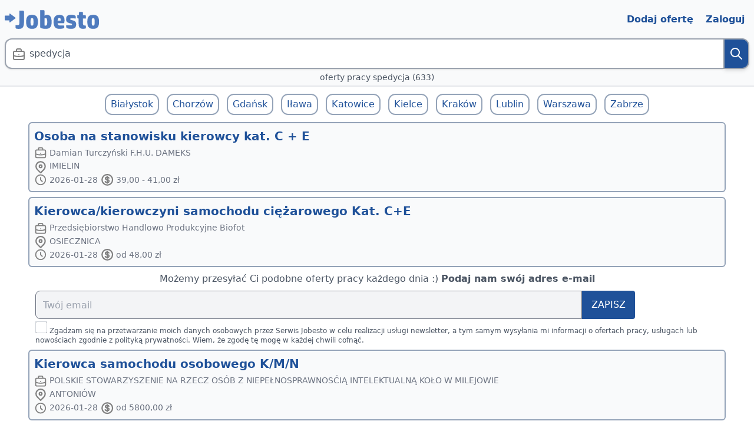

--- FILE ---
content_type: text/html; charset=utf-8
request_url: https://jobesto.com/pl/oferty-pracy/spedycja/2
body_size: 9220
content:
<!DOCTYPE html>
<html lang="pl" xmlns="http://www.w3.org/1999/xhtml">
<head>
    

<title> Oferty pracy spedycja | stycze&#x144; 2026 | 633 | Jobesto</title>
<link rel="icon" type="image/png" href="/pl/images/favicon.png">
<link href="https://fonts.googleapis.com/css?family=Open+Sans" rel="preload" as="font" crossorigin="anonymous">

<meta charset="utf-8">
<meta name="keywords" content=" spedycja">
<meta name="abstract" content=" Oferty pracy spedycja (2) | styczeń 2026 | 633">
<meta name="description" content=" Oferty pracy spedycja (2) | styczeń 2026 | 633">
<meta name="revisit-after" content="1 week">
<meta name="robots" content="index, follow, all">
<meta name="application-name" content="jobesto.com">
<meta name="application-url" content="https://jobesto.com/pl">

<meta name="format-detection" content="telephone=no">
<meta http-equiv="X-UA-Compatible" content="IE=edge">
<meta name="viewport" content="width=device-width, initial-scale=1">
<link rel="canonical" href="https://jobesto.com/pl/oferty-pracy/spedycja/2">

<meta property="og:url" content="https://jobesto.com/pl/oferty-pracy/spedycja/2">
<meta property="og:type" content="article">
<meta property="og:title" content=" Oferty pracy spedycja | styczeń 2026 | 633">
<meta property="og:description" content=" Oferty pracy spedycja (2) | styczeń 2026 | 633">
<meta property="og:image" content="https://jobesto.com/pl/resources/jobs-data-image/spedycja/?ts-2026-01-31">

<meta name="facebook-domain-verification" content="ob5ipdzr1m856c5mg8ounmxcdtgg75">

<script type="application/ld+json">
    {
    "@context" : "http://schema.org",
    "@type" : "Organization",
    "name" : "Jobesto",
    "url" : "https://jobesto.com/pl",
    "sameAs" : ["https://www.facebook.com/jobestoSearch"]
    }
</script>

    
    
        <link rel="stylesheet" type="text/css" href="/pl/css/site.min.css?v=HLFUYEiXgyEgZH-zwI7f9gL9KeGRXrdvYnAHdjGDTgM">
    

    <script src="https://cdnjs.cloudflare.com/ajax/libs/tarekraafat-autocomplete.js/10.2.6/autoComplete.min.js"></script>

    <script async src="https://www.googletagmanager.com/gtag/js?id=G-2VB6WC391X"></script>


<script>
    window.dataLayer = window.dataLayer || [];
    function gtag(){dataLayer.push(arguments);}
    gtag('js', new Date());

    gtag('config', 'G-2VB6WC391X', {
      'content_group': 'default'  
    });
</script>

    
    
        <script src="/pl/js/site.min.js?v=16g96J5B30pZZZF-CM0qKtyR6g7729-76Vve0-rEfJ0"></script>
    

    
    <link rel="prev" href="https://jobesto.com/pl/oferty-pracy/spedycja/1"/>
    <link rel="next" href="https://jobesto.com/pl/oferty-pracy/spedycja/3">
        <script src="https://www.recaptcha.net/recaptcha/api.js" async defer></script>

</head>
<body>
    


<div class="header">
    <a href="/pl" class="text-left" aria-label="Jobesto">
        <span class="jobesto-header-img"></span>
    </a>

    <div class="lg:hidden">
        <a href="#" onClick="showHideMenu();" class="self-end justify-self-end" aria-label="Menu">
            <svg xmlns="http://www.w3.org/2000/svg" fill="none" viewBox="0 0 24 24" stroke-width="1.5" stroke="currentColor" class="w-6 h-6">
                <path stroke-linecap="round" stroke-linejoin="round" d="M3.75 6.75h16.5M3.75 12h16.5m-16.5 5.25h16.5" />
            </svg>
        </a>

        <div id="mobile-menu">
            <div class="hamburger-menu">
                <div class="hamburger-menu-header">
                    <a href="/pl" class="text-right" aria-label="Menu">
                        <span class="jobesto-header-img"></span>
                    </a>
                    <a id="close-hamburger-menu-button" href="#" onClick="showHideMenu();" class="menu-item" aria-label="Menu">
                        <span class="justify-self-end self-start">

                            <svg xmlns="http://www.w3.org/2000/svg" fill="none" viewBox="0 0 24 24" stroke-width="1.5" stroke="currentColor" class="w-8 h-8">
                                <path stroke-linecap="round" stroke-linejoin="round" d="M6 18L18 6M6 6l12 12" />
                            </svg>
                        </span>
                    </a>
                </div>
                <div class="hamburger-menu-options">
                            <div class="menu">
                
        <a href="/pl/pracodawca/dodaj-oferte" class="header-link ">Dodaj ofert&#x119;</a>
        <a href="/pl/konto/zaloguj" class="header-link ">Zaloguj</a>
                
        </div>

                </div>
            </div>
        </div>
    </div>

    <div id="web-menu">
                <div class="menu">
                
        <a href="/pl/pracodawca/dodaj-oferte" class="header-link ">Dodaj ofert&#x119;</a>
        <a href="/pl/konto/zaloguj" class="header-link ">Zaloguj</a>
                
        </div>

    </div>
</div>


    
<div id="notification-container"></div>



    <div role="main">
        





<div class="sticky-top">
    <input type="checkbox" id="search-panel-toggle" role="button">

    <div class="results-search-panel-marker" id="results-search-panel-marker">
        <label for="search-panel-toggle">
            <span class="flex">
                <span class="flex w-full flex-wrap items-stretch">
                    <span class="z-10 absolute w-8 pl-3 py-4">
                        <span class="search-position-img"></span>
                    </span>
                    <span class="results-search-input-marker">
                        spedycja
                    </span>
                </span>
                <span class="results-search-marker-btn">
                    <span class="search-icon-img"></span>
                </span>
            </span>
        </label>
        <h1 class="results-search-input-marker-h">
            oferty pracy spedycja (633)
        </h1>
    </div>

    <div class="results-search-panel" id="results-search-panel">
        <label for="search-panel-toggle" class="x-img-wrapper"><span class="x-img"></span></label>
        



<div class="bg-secondary-color border-b-2">
    <form action="/pl/oferty-pracy" method="get" name="search">
        <div class="search-panel-extended container">
            <div>
                <span class="result-search-input-icon">
                    <span class="search-position-img"></span>
                </span>
                <input type="search" name="q" id="q" data-query="path" class="result-search-input" placeholder="Stanowisko, nazwa firmy lub szukana fraza" aria-label="Stanowisko, nazwa firmy lub szukana fraza" autocomplete="off">
            </div>
            <div class="mt-2">
                <span class="result-search-input-icon">
                    <span class="search-location-img"></span>
                </span>
                <input type="search" name="l" id="l" data-query="path" class="result-search-input" placeholder="Miasto, wojew&#xF3;dztwo, region" aria-label="Miasto, wojew&#xF3;dztwo, region" autocomplete="off">
            </div>
            <div class="mt-2 flex flex-wrap">
                <div class="w-full md:w-1/2">
                    <span class="result-search-input-icon">
                        <span class="search-industry-img"></span>
                    </span>
                    <input type="search" name="i" id="i" data-query="path" class="result-search-input" value="spedycja" placeholder="Bran&#x17C;a" aria-label="Bran&#x17C;a" autocomplete="off">
                </div>
                <div class="mt-2 md:mt-0 w-full md:w-1/2">
                    <span class="result-search-input-icon">
                        <span class="search-money-img"></span>
                    </span>
                    <div class="flex">
                        <input type="search" name="salmin" id="salmin" class="result-search-input-salary1" placeholder="Stawka min" aria-label="Stawka min" autocomplete="off">
                        <input type="search" name="salmax" id="salmax" class="result-search-input-salary2" placeholder="Stawka max" aria-label="Stawka max" autocomplete="off">
                    </div>
                </div>
            </div>
            <button class="main-search-panel-btn" type="submit">
                Szukaj
            </button>
        </div>
    </form>
</div>

<script>
    const form = document.forms.search;

    function triggerSubmit(event) {
        if (event.key === "Enter") {
            event.preventDefault();
            setTimeout(form.requestSubmit(), 0);
        }
    }

    form.addEventListener('submit', function (e) {
      e.preventDefault();

      form.action = getSearchUrl();
      const inputs = form.querySelectorAll('input[name]');
      const params = [];

      inputs.forEach(input => {
        if (input.getAttribute('data-query') !== 'path' && input.value) {
          params.push(`${encodeURIComponent(input.name)}-${encodeURIComponent(input.value)}`);
        }
      });

      const queryString = params.length ? '?' + params.join('--') : '';
      window.location.href = form.action + queryString;
    });


    function getSearchUrl() {
        const inputs = form.querySelectorAll('[data-query="path"]');
        const formData = new FormData();
        inputs.forEach(input => {
            if (input.name) {
                formData.append(input.name, input.value);
            }
        });
        const data = [...formData.entries()];
        const queryPath = data.filter(function (i) { return i[1]; })
            .map(i => `${encodeURIComponent(i[1])}`)
            .join('/');

        return '/pl/oferty-pracy' + '/' + queryPath;
    }

    document.getElementById("q").addEventListener("keydown", triggerSubmit);
    document.getElementById("l").addEventListener("keydown", triggerSubmit);
    document.getElementById("i").addEventListener("keydown", triggerSubmit);
    document.getElementById("salmin").addEventListener("keydown", triggerSubmit);
    document.getElementById("salmax").addEventListener("keydown", triggerSubmit);

    const positionAutoComplete = new autoComplete({
        selector: "#q",
        wrapper: false,
        threshold: 2,
        searchEngine: (query, record) => { return record; },
        placeHolder: 'Stanowisko, nazwa firmy lub szukana fraza',
        data: {
            src: async (query) => {
                try {
                    const source = await fetch(`/pl/dict/position?positionPattern=${query}`);
                    const data = await source.json();

                    return data;
                } catch (error) {
                    return error;
                }
            },
            cache: false,
        },
        resultsList: {
            element: (list, data) => {
                if (!data.results.length) {
                    const message = document.createElement("div");
                    message.setAttribute("class", "autoComplete_no_result");
                    message.innerHTML = `Brak wyników dla:  "${data.query}"`;
                    list.prepend(message);
                }
            },
            class: "autoComplete_result_list",
            noResults: true,
        },
        resultItem: {
            highlight: false,
            element: (element, data) => {
                element.innerHTML = `<span class="building-img"></span>${data.value}`
            },
            class: "autoComplete_result_location",
        },
        events: {
            input: {
                selection: (event) => {
                    const selection = event.detail.selection.value;
                    positionAutoComplete.input.value = selection;
                }
            }
        }
    });

    const locationAutoComplete = new autoComplete({
        selector: "#l",
        wrapper: false,
        threshold: 2,
        searchEngine: (query, record) => { return record; },
        placeHolder: 'Miasto, województwo, region',
        data: {
            src: async (query) => {
                try {
                    const source = await fetch(`/pl/dict/location?locationPattern=${query}`);
                    const data = await source.json();

                    return data;
                } catch (error) {
                    return error;
                }
            },
            cache: false,
        },
        resultsList: {
            element: (list, data) => {
                if (!data.results.length) {
                    const message = document.createElement("div");
                    message.setAttribute("class", "autoComplete_no_result");
                    message.innerHTML = `Brak wyników dla:  "${data.query}"`;
                    list.prepend(message);
                }
            },
            class: "autoComplete_result_list",
            noResults: true,
        },
        resultItem: {
            highlight: false,
            element: (element, data) => {
                element.innerHTML = `<span class="building-img"></span>${data.value}`
            },
            class: "autoComplete_result_location",
        },
        events: {
            input: {
                selection: (event) => {
                    const selection = event.detail.selection.value;
                    locationAutoComplete.input.value = selection;
                }
            }
        }
    });

    const industryAutoComplete = new autoComplete({
        selector: "#i",
        wrapper: false,
        threshold: 0,
        searchEngine: (query, record) => { return record; },
        placeHolder: 'Branża',
        data: {
            src: async (query) => {
                try {
                    const source = await fetch(`/pl/dict/industry?pattern=${query}`);
                    const data = await source.json();

                    return data;
                } catch (error) {
                    return error;
                }
            },
            cache: false,
        },
        resultsList: {
            element: (list, data) => {
                if (!data.results.length) {
                    const message = document.createElement("div");
                    message.setAttribute("class", "autoComplete_no_result");
                    message.innerHTML = `Brak wyników dla:  "${data.query}"`;
                    list.prepend(message);
                }
            },
            class: "autoComplete_result_grid",
            maxResults: 120,
            noResults: true,
        },
        resultItem: {
            highlight: false,
            element: (element, data) => {
                element.innerHTML = `<span class="building-img"></span>${data.value}`
            },
            class: "autoComplete_result_industry",
        },
        events: {
            input: {
                selection: (event) => {
                    const selection = event.detail.selection.value;
                    industryAutoComplete.input.value = selection;
                    industryAutoComplete.close();
                },
                focus: (event) => {
                    const inputValue = industryAutoComplete.input.value;
                    industryAutoComplete.start();
                }
            }
        }
    });
</script>

    </div>
</div>





    <div class="similar-queries">
        <ul>
                <li>
                    <a href="/pl/oferty-pracy/bia%c5%82ystok/spedycja">Bia&#x142;ystok</a>
                </li>
                <li>
                    <a href="/pl/oferty-pracy/chorz%c3%b3w/spedycja">Chorz&#xF3;w</a>
                </li>
                <li>
                    <a href="/pl/oferty-pracy/gda%c5%84sk/spedycja">Gda&#x144;sk</a>
                </li>
                <li>
                    <a href="/pl/oferty-pracy/i%c5%82awa/spedycja">I&#x142;awa</a>
                </li>
                <li>
                    <a href="/pl/oferty-pracy/katowice/spedycja">Katowice</a>
                </li>
                <li>
                    <a href="/pl/oferty-pracy/kielce/spedycja">Kielce</a>
                </li>
                <li>
                    <a href="/pl/oferty-pracy/krak%c3%b3w/spedycja">Krak&#xF3;w</a>
                </li>
                <li>
                    <a href="/pl/oferty-pracy/lublin/spedycja">Lublin</a>
                </li>
                <li>
                    <a href="/pl/oferty-pracy/warszawa/spedycja">Warszawa</a>
                </li>
                <li>
                    <a href="/pl/oferty-pracy/zabrze/spedycja">Zabrze</a>
                </li>
        </ul>
    </div>



<div class="results-list container">
            


<a href="/pl/oferta-pracy/?osoba&#x2B;na&#x2B;stanowisku&#x2B;kierowcy&#x2B;kat.&#x2B;c&#x2B;%2B&#x2B;e--imielin--5bF86HBxFjksPZC4I6wfOmF0gfBquD4CQBHVul1iXBizm" class="offer-item " itemscope itemtype="http://schema.org/JobPosting" data-link="/pl/oferta-pracy/?osoba&#x2B;na&#x2B;stanowisku&#x2B;kierowcy&#x2B;kat.&#x2B;c&#x2B;%2B&#x2B;e--imielin--5bF86HBxFjksPZC4I6wfOmF0gfBquD4CQBHVul1iXBizm" itemprop="url" rel="nofollow noopener noreferrer" target="_blank" title="Osoba na stanowisku kierowcy kat. C &#x2B; E, IMIELIN, Damian Turczy&#x144;ski F.H.U. DAMEKS | jobesto.com" data-key="5bF86HBxFjksPZC4I6wfOmF0gfBquD4CQBHVul1iXBizm" data-pos="Osoba na stanowisku kierowcy kat. C &#x2B; E">
    <h2 itemprop="title name description">
        Osoba na stanowisku kierowcy kat. C &#x2B; E
    </h2>
    <div class="offer-item-data">
        <div>
            <span itemprop="hiringOrganization" itemscope itemtype="http://schema.org/Organization">
                <span class="company-img"></span>
                <span itemprop="name">Damian Turczy&#x144;ski F.H.U. DAMEKS</span>
            </span>
        </div>
        <div>
            <span itemprop="jobLocation" itemscope itemtype="http://schema.org/Place">
                <span class="location-img"></span>
                <span itemprop="address" itemscope itemtype="http://schema.org/Postaladdress">
                    <span itemprop="addressLocality addressRegion"> IMIELIN</span>
                </span>
            </span>
        </div>
        <div>
            <span class="date-img"></span>
            <span itemprop="datePosted">2026-01-28</span>
                <span class="money-img"></span>
                <span itemprop="estimatedSalary" itemscope itemtype="http://schema.org/MonetaryAmountDistribution">39,00 - 41,00 z&#x142;</span>
        </div>
    </div>
</a>

            


<a href="/pl/oferta-pracy/?kierowca%2Fkierowczyni&#x2B;samochodu&#x2B;ci%C4%99%C5%BCarowego&#x2B;kat.&#x2B;c%2Be--osiecznica--DR9fBycGZtpjSreIoVc7dcAGFwpCmgSZjHMlueytli5HMR" class="offer-item " itemscope itemtype="http://schema.org/JobPosting" data-link="/pl/oferta-pracy/?kierowca%2Fkierowczyni&#x2B;samochodu&#x2B;ci%C4%99%C5%BCarowego&#x2B;kat.&#x2B;c%2Be--osiecznica--DR9fBycGZtpjSreIoVc7dcAGFwpCmgSZjHMlueytli5HMR" itemprop="url" rel="nofollow noopener noreferrer" target="_blank" title="Kierowca/kierowczyni samochodu ci&#x119;&#x17C;arowego Kat. C&#x2B;E, OSIECZNICA, Przedsi&#x119;biorstwo Handlowo Produkcyjne Biofot | jobesto.com" data-key="DR9fBycGZtpjSreIoVc7dcAGFwpCmgSZjHMlueytli5HMR" data-pos="Kierowca/kierowczyni samochodu ci&#x119;&#x17C;arowego Kat. C&#x2B;E">
    <h2 itemprop="title name description">
        Kierowca/kierowczyni samochodu ci&#x119;&#x17C;arowego Kat. C&#x2B;E
    </h2>
    <div class="offer-item-data">
        <div>
            <span itemprop="hiringOrganization" itemscope itemtype="http://schema.org/Organization">
                <span class="company-img"></span>
                <span itemprop="name">Przedsi&#x119;biorstwo Handlowo Produkcyjne Biofot</span>
            </span>
        </div>
        <div>
            <span itemprop="jobLocation" itemscope itemtype="http://schema.org/Place">
                <span class="location-img"></span>
                <span itemprop="address" itemscope itemtype="http://schema.org/Postaladdress">
                    <span itemprop="addressLocality addressRegion"> OSIECZNICA</span>
                </span>
            </span>
        </div>
        <div>
            <span class="date-img"></span>
            <span itemprop="datePosted">2026-01-28</span>
                <span class="money-img"></span>
                <span itemprop="estimatedSalary" itemscope itemtype="http://schema.org/MonetaryAmountDistribution">od 48,00 z&#x142;</span>
        </div>
    </div>
</a>

                
                    


<div class="signup-widget" id="subscriptionRow-32b39827-980f-4b9e-a5c3-b4741600bd81">

    <div id="waiting-panel-32b39827-980f-4b9e-a5c3-b4741600bd81" class="signup-widget-waiting-panel" style="display: none;">
        <label>Zapisujemy Ci&#x119; do newslettera...</label>
        <div class="loading-spinner-double-ring">
    <div class="ls-in">
        <div></div><div></div>
    </div>
</div>
    </div>

    <form method="post" id="subscriptionToMail-form-32b39827-980f-4b9e-a5c3-b4741600bd81">
        <p>
                <span>Mo&#x17C;emy przesy&#x142;a&#x107; Ci podobne oferty pracy ka&#x17C;dego dnia :)</span>
            <strong>Podaj nam sw&#xF3;j adres e-mail</strong>
        </p>
        <div class="signup-widget-input">
            <input type="email" placeholder="Tw&#xF3;j email" id="offerMailingEmail-32b39827-980f-4b9e-a5c3-b4741600bd81">
            <button type="submit" id="subscribeToOffersMailing-32b39827-980f-4b9e-a5c3-b4741600bd81">Zapisz</button>
        </div>

        <div id="errorMessage-32b39827-980f-4b9e-a5c3-b4741600bd81" class="signup-widget-error-label" style="display:none;"></div>
        <div class="signup-widget-checkbox">
            <input type="checkbox" name="regulations-32b39827-980f-4b9e-a5c3-b4741600bd81" id="regulations-32b39827-980f-4b9e-a5c3-b4741600bd81">
            <label for="regulations-32b39827-980f-4b9e-a5c3-b4741600bd81">Zgadzam si&#x119; na przetwarzanie moich danych osobowych przez Serwis Jobesto w celu realizacji us&#x142;ugi newsletter, a tym samym wysy&#x142;ania mi informacji o ofertach pracy, us&#x142;ugach lub nowo&#x15B;ciach zgodnie z polityk&#x105; prywatno&#x15B;ci. Wiem, &#x17C;e zgod&#x119; t&#x119; mog&#x119; w ka&#x17C;dej chwili cofn&#x105;&#x107;.</label>
        </div>

        <div class="g-recaptcha" id="captcha-32b39827-980f-4b9e-a5c3-b4741600bd81" data-sitekey="6LfP37UaAAAAANGLx5HnOkRm0WQwJrPZxpJy3paq" data-callback="callback32b39827980f4b9ea5c3b4741600bd81" style="display:none;"></div>

        <script>
            function callback32b39827980f4b9ea5c3b4741600bd81(){
                document.getElementById("subscribeToOffersMailing-32b39827-980f-4b9e-a5c3-b4741600bd81").click();
            }

            document.getElementById("subscribeToOffersMailing-32b39827-980f-4b9e-a5c3-b4741600bd81").onclick = function () {
                const position = "";
                const location = "";
                const queryString = "/spedycja";
                const queryStringDesc = "spedycja";
                subscribeClickHandler('32b39827-980f-4b9e-a5c3-b4741600bd81', '/pl/subskrypcje/utworz', position, location, queryString, queryStringDesc, 'Prosimy o wyra&#x17C;enie zgody na przetwarzanie danych', 'Podaj nam sw&#xF3;j adres e-mail');
                return false;
            }
        </script>
    <input name="__RequestVerificationToken" type="hidden" value="CfDJ8F6KQ1bfbgZGvRquhFO4IIC5A8cLoV8Z8vtMCjH3BmXCF_MbIPT3qAsRAyhHa0ih9Q3BnH6xQwW7kYulS0Ce_6hfeBYTh3YGHLtZKYz468T8xaapD-tmUEIBKOtneW6UTn9T4Wb-Q_oOoYkdtLFPuSs" /></form>
    <div id="subscriptionToMail-success-32b39827-980f-4b9e-a5c3-b4741600bd81" class="signup-widget-success-label" style="display:none;"></div>
</div>


                
            


<a href="/pl/oferta-pracy/?kierowca&#x2B;samochodu&#x2B;osobowego&#x2B;k%2Fm%2Fn--antoni%C3%B3w--qAeHNpSjXUGQHR4cgf4kTy7unnuOxhkySJdiRpuliJRtLp" class="offer-item " itemscope itemtype="http://schema.org/JobPosting" data-link="/pl/oferta-pracy/?kierowca&#x2B;samochodu&#x2B;osobowego&#x2B;k%2Fm%2Fn--antoni%C3%B3w--qAeHNpSjXUGQHR4cgf4kTy7unnuOxhkySJdiRpuliJRtLp" itemprop="url" rel="nofollow noopener noreferrer" target="_blank" title="Kierowca samochodu osobowego K/M/N, ANTONI&#xD3;W, POLSKIE STOWARZYSZENIE NA RZECZ OS&#xD3;B Z NIEPE&#x141;NOSPRAWNOS&#x106;I&#x104; INTELEKTUALN&#x104; KO&#x141;O W MILEJOWIE | jobesto.com" data-key="qAeHNpSjXUGQHR4cgf4kTy7unnuOxhkySJdiRpuliJRtLp" data-pos="Kierowca samochodu osobowego K/M/N">
    <h2 itemprop="title name description">
        Kierowca samochodu osobowego K/M/N
    </h2>
    <div class="offer-item-data">
        <div>
            <span itemprop="hiringOrganization" itemscope itemtype="http://schema.org/Organization">
                <span class="company-img"></span>
                <span itemprop="name">POLSKIE STOWARZYSZENIE NA RZECZ OS&#xD3;B Z NIEPE&#x141;NOSPRAWNOS&#x106;I&#x104; INTELEKTUALN&#x104; KO&#x141;O W MILEJOWIE</span>
            </span>
        </div>
        <div>
            <span itemprop="jobLocation" itemscope itemtype="http://schema.org/Place">
                <span class="location-img"></span>
                <span itemprop="address" itemscope itemtype="http://schema.org/Postaladdress">
                    <span itemprop="addressLocality addressRegion"> ANTONI&#xD3;W</span>
                </span>
            </span>
        </div>
        <div>
            <span class="date-img"></span>
            <span itemprop="datePosted">2026-01-28</span>
                <span class="money-img"></span>
                <span itemprop="estimatedSalary" itemscope itemtype="http://schema.org/MonetaryAmountDistribution">od 5800,00 z&#x142;</span>
        </div>
    </div>
</a>

            


<a href="/pl/oferta-pracy/?kierowca&#x2B;kat.&#x2B;b&#x2B;m%2Fk--opole--zKXiRvhm7h6KiNAuwsG5uD0u9HVLhrksd0IdYTrtAcKo" class="offer-item " itemscope itemtype="http://schema.org/JobPosting" data-link="/pl/oferta-pracy/?kierowca&#x2B;kat.&#x2B;b&#x2B;m%2Fk--opole--zKXiRvhm7h6KiNAuwsG5uD0u9HVLhrksd0IdYTrtAcKo" itemprop="url" rel="nofollow noopener noreferrer" target="_blank" title="Kierowca kat. B m/k, OPOLE, Firma - KOMOR JOHANN KOMOR | jobesto.com" data-key="zKXiRvhm7h6KiNAuwsG5uD0u9HVLhrksd0IdYTrtAcKo" data-pos="Kierowca kat. B m/k">
    <h2 itemprop="title name description">
        Kierowca kat. B m/k
    </h2>
    <div class="offer-item-data">
        <div>
            <span itemprop="hiringOrganization" itemscope itemtype="http://schema.org/Organization">
                <span class="company-img"></span>
                <span itemprop="name">Firma - KOMOR JOHANN KOMOR</span>
            </span>
        </div>
        <div>
            <span itemprop="jobLocation" itemscope itemtype="http://schema.org/Place">
                <span class="location-img"></span>
                <span itemprop="address" itemscope itemtype="http://schema.org/Postaladdress">
                    <span itemprop="addressLocality addressRegion"> OPOLE</span>
                </span>
            </span>
        </div>
        <div>
            <span class="date-img"></span>
            <span itemprop="datePosted">2026-01-28</span>
                <span class="money-img"></span>
                <span itemprop="estimatedSalary" itemscope itemtype="http://schema.org/MonetaryAmountDistribution">od 4000,00 z&#x142;</span>
        </div>
    </div>
</a>

            


<a href="/pl/oferta-pracy/?kierowca&#x2B;c%2Be&#x2B;m%2Fk--nidzica--kN9cz1twwtBCPpcMMc7BsbDiZQFz7CZRsjPh14cd6Cl5hYy" class="offer-item " itemscope itemtype="http://schema.org/JobPosting" data-link="/pl/oferta-pracy/?kierowca&#x2B;c%2Be&#x2B;m%2Fk--nidzica--kN9cz1twwtBCPpcMMc7BsbDiZQFz7CZRsjPh14cd6Cl5hYy" itemprop="url" rel="nofollow noopener noreferrer" target="_blank" title="Kierowca C&#x2B;E M/K, NIDZICA, Przedsi&#x119;biorstwo Handlowo - Us&#x142;ugowe &quot;STA-BRUK&quot; s.c. | jobesto.com" data-key="kN9cz1twwtBCPpcMMc7BsbDiZQFz7CZRsjPh14cd6Cl5hYy" data-pos="Kierowca C&#x2B;E M/K">
    <h2 itemprop="title name description">
        Kierowca C&#x2B;E M/K
    </h2>
    <div class="offer-item-data">
        <div>
            <span itemprop="hiringOrganization" itemscope itemtype="http://schema.org/Organization">
                <span class="company-img"></span>
                <span itemprop="name">Przedsi&#x119;biorstwo Handlowo - Us&#x142;ugowe &quot;STA-BRUK&quot; s.c.</span>
            </span>
        </div>
        <div>
            <span itemprop="jobLocation" itemscope itemtype="http://schema.org/Place">
                <span class="location-img"></span>
                <span itemprop="address" itemscope itemtype="http://schema.org/Postaladdress">
                    <span itemprop="addressLocality addressRegion"> NIDZICA</span>
                </span>
            </span>
        </div>
        <div>
            <span class="date-img"></span>
            <span itemprop="datePosted">2026-01-28</span>
                <span class="money-img"></span>
                <span itemprop="estimatedSalary" itemscope itemtype="http://schema.org/MonetaryAmountDistribution">od 4806,00 z&#x142;</span>
        </div>
    </div>
</a>

                
                    

            <div class="common-widget">
                <a href="https://frutils.com/uslugi" itemscope itemtype="http://schema.org/Article" itemprop="url" rel="follow" target="_blank" title="Frutils &#x2013; Darmowa platforma do rejestracji i wyszukiwania us&#x142;ug &#x2013; szybko, &#x142;atwo, bezpiecznie!">
                    <h3>Frutils – Darmowa platforma do rejestracji i wyszukiwania usług – szybko, łatwo, bezpiecznie!</h3>
                    <p>Oferujesz lub szukasz usług? Frutils to darmowa platforma łącząca specjalistów i klientów z całej Polski. Sprawdzone oferty, proste rezerwacje i wygodne narzędzia – wszystko w jednym miejscu. Zarejestruj swoje usługi lub znajdź fachowca bez zbędnych formalności!</p>
                </a>
            </div>


                
            


<a href="/pl/oferta-pracy/?kierowca%2Fmagazynier--pi%C5%82a--7mNHlcQtnlu0BUMysXnc4s4UQ6uv5HVMCLYhVRf4Sj0" class="offer-item " itemscope itemtype="http://schema.org/JobPosting" data-link="/pl/oferta-pracy/?kierowca%2Fmagazynier--pi%C5%82a--7mNHlcQtnlu0BUMysXnc4s4UQ6uv5HVMCLYhVRf4Sj0" itemprop="url" rel="nofollow noopener noreferrer" target="_blank" title="Kierowca/magazynier, PI&#x141;A, &#x2B;DREAM S.C. MARZENA GO&#x179;DZIEWSKA, PIOTR GO&#x179;DZIEWSKI | jobesto.com" data-key="7mNHlcQtnlu0BUMysXnc4s4UQ6uv5HVMCLYhVRf4Sj0" data-pos="Kierowca/magazynier">
    <h2 itemprop="title name description">
        Kierowca/magazynier
    </h2>
    <div class="offer-item-data">
        <div>
            <span itemprop="hiringOrganization" itemscope itemtype="http://schema.org/Organization">
                <span class="company-img"></span>
                <span itemprop="name">&#x2B;DREAM S.C. MARZENA GO&#x179;DZIEWSKA, PIOTR GO&#x179;DZIEWSKI</span>
            </span>
        </div>
        <div>
            <span itemprop="jobLocation" itemscope itemtype="http://schema.org/Place">
                <span class="location-img"></span>
                <span itemprop="address" itemscope itemtype="http://schema.org/Postaladdress">
                    <span itemprop="addressLocality addressRegion"> PI&#x141;A</span>
                </span>
            </span>
        </div>
        <div>
            <span class="date-img"></span>
            <span itemprop="datePosted">2026-01-28</span>
                <span class="money-img"></span>
                <span itemprop="estimatedSalary" itemscope itemtype="http://schema.org/MonetaryAmountDistribution">od 5000,00 z&#x142;</span>
        </div>
    </div>
</a>

            


<a href="/pl/oferta-pracy/?sta%C5%BCysta&#x2B;docelowo&#x2B;starszy&#x2B;ratownik&#x2B;kierowca--grodzisk&#x2B;wielkopolski--yxqfMVSMDUX1URDH4eFp6HjncBMHxZuK5FmSJJFQGHJHYd" class="offer-item " itemscope itemtype="http://schema.org/JobPosting" data-link="/pl/oferta-pracy/?sta%C5%BCysta&#x2B;docelowo&#x2B;starszy&#x2B;ratownik&#x2B;kierowca--grodzisk&#x2B;wielkopolski--yxqfMVSMDUX1URDH4eFp6HjncBMHxZuK5FmSJJFQGHJHYd" itemprop="url" rel="nofollow noopener noreferrer" target="_blank" title="Sta&#x17C;ysta docelowo starszy ratownik kierowca, GRODZISK WIELKOPOLSKI, Komenda Powiatowa Pa&#x144;stwowej Stra&#x17C;y Po&#x17C;arnej w Grodzisku Wielkopolskim | jobesto.com" data-key="yxqfMVSMDUX1URDH4eFp6HjncBMHxZuK5FmSJJFQGHJHYd" data-pos="Sta&#x17C;ysta docelowo starszy ratownik kierowca">
    <h2 itemprop="title name description">
        Sta&#x17C;ysta docelowo starszy ratownik kierowca
    </h2>
    <div class="offer-item-data">
        <div>
            <span itemprop="hiringOrganization" itemscope itemtype="http://schema.org/Organization">
                <span class="company-img"></span>
                <span itemprop="name">Komenda Powiatowa Pa&#x144;stwowej Stra&#x17C;y Po&#x17C;arnej w Grodzisku Wielkopolskim</span>
            </span>
        </div>
        <div>
            <span itemprop="jobLocation" itemscope itemtype="http://schema.org/Place">
                <span class="location-img"></span>
                <span itemprop="address" itemscope itemtype="http://schema.org/Postaladdress">
                    <span itemprop="addressLocality addressRegion"> GRODZISK WIELKOPOLSKI</span>
                </span>
            </span>
        </div>
        <div>
            <span class="date-img"></span>
            <span itemprop="datePosted">2026-01-28</span>
                <span class="money-img"></span>
                <span itemprop="estimatedSalary" itemscope itemtype="http://schema.org/MonetaryAmountDistribution">od 6000,00 z&#x142;</span>
        </div>
    </div>
</a>

            


<a href="/pl/oferta-pracy/?osoba&#x2B;na&#x2B;stanowisku&#x2B;kierowca&#x2B;samochodu&#x2B;ci%C4%99%C5%BCarowego--je%C5%BCowe--vbmCpJtLs1NhqVSNKUQesJ5CG8FrwTBXs6lC5hPwTVUQk" class="offer-item " itemscope itemtype="http://schema.org/JobPosting" data-link="/pl/oferta-pracy/?osoba&#x2B;na&#x2B;stanowisku&#x2B;kierowca&#x2B;samochodu&#x2B;ci%C4%99%C5%BCarowego--je%C5%BCowe--vbmCpJtLs1NhqVSNKUQesJ5CG8FrwTBXs6lC5hPwTVUQk" itemprop="url" rel="nofollow noopener noreferrer" target="_blank" title="Osoba na stanowisku kierowca samochodu ci&#x119;&#x17C;arowego, JE&#x17B;OWE, DACH-STYL Jan Ciak | jobesto.com" data-key="vbmCpJtLs1NhqVSNKUQesJ5CG8FrwTBXs6lC5hPwTVUQk" data-pos="Osoba na stanowisku kierowca samochodu ci&#x119;&#x17C;arowego">
    <h2 itemprop="title name description">
        Osoba na stanowisku kierowca samochodu ci&#x119;&#x17C;arowego
    </h2>
    <div class="offer-item-data">
        <div>
            <span itemprop="hiringOrganization" itemscope itemtype="http://schema.org/Organization">
                <span class="company-img"></span>
                <span itemprop="name">DACH-STYL Jan Ciak</span>
            </span>
        </div>
        <div>
            <span itemprop="jobLocation" itemscope itemtype="http://schema.org/Place">
                <span class="location-img"></span>
                <span itemprop="address" itemscope itemtype="http://schema.org/Postaladdress">
                    <span itemprop="addressLocality addressRegion"> JE&#x17B;OWE</span>
                </span>
            </span>
        </div>
        <div>
            <span class="date-img"></span>
            <span itemprop="datePosted">2026-01-28</span>
                <span class="money-img"></span>
                <span itemprop="estimatedSalary" itemscope itemtype="http://schema.org/MonetaryAmountDistribution">od 5500,00 z&#x142;</span>
        </div>
    </div>
</a>

            


<a href="/pl/oferta-pracy/?kierowca&#x2B;samochodu&#x2B;do&#x2B;transportu&#x2B;ci%C4%99%C5%BCar%C3%B3wek&#x2B;m&#x2B;k--rzesz%C3%B3w--8biN9i55u9niRQfe4CNBCYeuX6UdbCwvsLps9JHqIaTmw" class="offer-item " itemscope itemtype="http://schema.org/JobPosting" data-link="/pl/oferta-pracy/?kierowca&#x2B;samochodu&#x2B;do&#x2B;transportu&#x2B;ci%C4%99%C5%BCar%C3%B3wek&#x2B;m&#x2B;k--rzesz%C3%B3w--8biN9i55u9niRQfe4CNBCYeuX6UdbCwvsLps9JHqIaTmw" itemprop="url" rel="nofollow noopener noreferrer" target="_blank" title="Kierowca samochodu do transportu ci&#x119;&#x17C;ar&#xF3;wek M K, RZESZ&#xD3;W, TRUCK EXPRESS POLSKA SP&#xD3;&#x141;KA Z OGRANICZON&#x104; ODPOWIEDZIALNO&#x15A;CI&#x104; | jobesto.com" data-key="8biN9i55u9niRQfe4CNBCYeuX6UdbCwvsLps9JHqIaTmw" data-pos="Kierowca samochodu do transportu ci&#x119;&#x17C;ar&#xF3;wek M K">
    <h2 itemprop="title name description">
        Kierowca samochodu do transportu ci&#x119;&#x17C;ar&#xF3;wek M K
    </h2>
    <div class="offer-item-data">
        <div>
            <span itemprop="hiringOrganization" itemscope itemtype="http://schema.org/Organization">
                <span class="company-img"></span>
                <span itemprop="name">TRUCK EXPRESS POLSKA SP&#xD3;&#x141;KA Z OGRANICZON&#x104; ODPOWIEDZIALNO&#x15A;CI&#x104;</span>
            </span>
        </div>
        <div>
            <span itemprop="jobLocation" itemscope itemtype="http://schema.org/Place">
                <span class="location-img"></span>
                <span itemprop="address" itemscope itemtype="http://schema.org/Postaladdress">
                    <span itemprop="addressLocality addressRegion"> RZESZ&#xD3;W</span>
                </span>
            </span>
        </div>
        <div>
            <span class="date-img"></span>
            <span itemprop="datePosted">2026-01-28</span>
                <span class="money-img"></span>
                <span itemprop="estimatedSalary" itemscope itemtype="http://schema.org/MonetaryAmountDistribution">od 4806,00 z&#x142;</span>
        </div>
    </div>
</a>

            


<a href="/pl/oferta-pracy/?kierowca&#x2B;kat&#x2B;c&#x2B;k&#x2B;m--gogolin--No4TYrhNdu1MU10CVeI4CdNsV4cP0f6bteil9IwXUjSR8" class="offer-item " itemscope itemtype="http://schema.org/JobPosting" data-link="/pl/oferta-pracy/?kierowca&#x2B;kat&#x2B;c&#x2B;k&#x2B;m--gogolin--No4TYrhNdu1MU10CVeI4CdNsV4cP0f6bteil9IwXUjSR8" itemprop="url" rel="nofollow noopener noreferrer" target="_blank" title="Kierowca kat C K M, GOGOLIN, GEBO Rajmund Bekiersz | jobesto.com" data-key="No4TYrhNdu1MU10CVeI4CdNsV4cP0f6bteil9IwXUjSR8" data-pos="Kierowca kat C K M">
    <h2 itemprop="title name description">
        Kierowca kat C K M
    </h2>
    <div class="offer-item-data">
        <div>
            <span itemprop="hiringOrganization" itemscope itemtype="http://schema.org/Organization">
                <span class="company-img"></span>
                <span itemprop="name">GEBO Rajmund Bekiersz</span>
            </span>
        </div>
        <div>
            <span itemprop="jobLocation" itemscope itemtype="http://schema.org/Place">
                <span class="location-img"></span>
                <span itemprop="address" itemscope itemtype="http://schema.org/Postaladdress">
                    <span itemprop="addressLocality addressRegion"> GOGOLIN</span>
                </span>
            </span>
        </div>
        <div>
            <span class="date-img"></span>
            <span itemprop="datePosted">2026-01-28</span>
                <span class="money-img"></span>
                <span itemprop="estimatedSalary" itemscope itemtype="http://schema.org/MonetaryAmountDistribution">od 5300,00 z&#x142;</span>
        </div>
    </div>
</a>

            


<a href="/pl/oferta-pracy/?kierowca&#x2B;c%2Be&#x2B;transport&#x2B;krajowy&#x2B;lub&#x2B;transport&#x2B;lokalny&#x2B;k&#x2B;m--gda%C5%84sk--lAnIbGi1jcrRH8RHbiygsAzhXysYKIDmfzJsALtpS7eiO" class="offer-item " itemscope itemtype="http://schema.org/JobPosting" data-link="/pl/oferta-pracy/?kierowca&#x2B;c%2Be&#x2B;transport&#x2B;krajowy&#x2B;lub&#x2B;transport&#x2B;lokalny&#x2B;k&#x2B;m--gda%C5%84sk--lAnIbGi1jcrRH8RHbiygsAzhXysYKIDmfzJsALtpS7eiO" itemprop="url" rel="nofollow noopener noreferrer" target="_blank" title="Kierowca C&#x2B;E transport krajowy lub transport lokalny K M, GDA&#x143;SK, BS LOGISTYKA SP&#xD3;&#x141;KA Z OGRANICZON&#x104; ODPOWIEDZIALNO&#x15A;CI&#x104; | jobesto.com" data-key="lAnIbGi1jcrRH8RHbiygsAzhXysYKIDmfzJsALtpS7eiO" data-pos="Kierowca C&#x2B;E transport krajowy lub transport lokalny K M">
    <h2 itemprop="title name description">
        Kierowca C&#x2B;E transport krajowy lub transport lokalny K M
    </h2>
    <div class="offer-item-data">
        <div>
            <span itemprop="hiringOrganization" itemscope itemtype="http://schema.org/Organization">
                <span class="company-img"></span>
                <span itemprop="name">BS LOGISTYKA SP&#xD3;&#x141;KA Z OGRANICZON&#x104; ODPOWIEDZIALNO&#x15A;CI&#x104;</span>
            </span>
        </div>
        <div>
            <span itemprop="jobLocation" itemscope itemtype="http://schema.org/Place">
                <span class="location-img"></span>
                <span itemprop="address" itemscope itemtype="http://schema.org/Postaladdress">
                    <span itemprop="addressLocality addressRegion"> GDA&#x143;SK</span>
                </span>
            </span>
        </div>
        <div>
            <span class="date-img"></span>
            <span itemprop="datePosted">2026-01-28</span>
                <span class="money-img"></span>
                <span itemprop="estimatedSalary" itemscope itemtype="http://schema.org/MonetaryAmountDistribution">4806,00 - 15000,00 z&#x142;</span>
        </div>
    </div>
</a>

            


<a href="/pl/oferta-pracy/?kierowca&#x2B;kat.&#x2B;b&#x2B;k%2Fm--gda%C5%84sk--keYUvTvGconigi18s7lfBYTZmczqCAwTlFgiDh6vh5" class="offer-item " itemscope itemtype="http://schema.org/JobPosting" data-link="/pl/oferta-pracy/?kierowca&#x2B;kat.&#x2B;b&#x2B;k%2Fm--gda%C5%84sk--keYUvTvGconigi18s7lfBYTZmczqCAwTlFgiDh6vh5" itemprop="url" rel="nofollow noopener noreferrer" target="_blank" title="Kierowca kat. B k/m, GDA&#x143;SK, CITY GO PARTNER SP&#xD3;&#x141;KA Z OGRANICZON&#x104; ODPOWIEDZIALNO&#x15A;CI&#x104; | jobesto.com" data-key="keYUvTvGconigi18s7lfBYTZmczqCAwTlFgiDh6vh5" data-pos="Kierowca kat. B k/m">
    <h2 itemprop="title name description">
        Kierowca kat. B k/m
    </h2>
    <div class="offer-item-data">
        <div>
            <span itemprop="hiringOrganization" itemscope itemtype="http://schema.org/Organization">
                <span class="company-img"></span>
                <span itemprop="name">CITY GO PARTNER SP&#xD3;&#x141;KA Z OGRANICZON&#x104; ODPOWIEDZIALNO&#x15A;CI&#x104;</span>
            </span>
        </div>
        <div>
            <span itemprop="jobLocation" itemscope itemtype="http://schema.org/Place">
                <span class="location-img"></span>
                <span itemprop="address" itemscope itemtype="http://schema.org/Postaladdress">
                    <span itemprop="addressLocality addressRegion"> GDA&#x143;SK</span>
                </span>
            </span>
        </div>
        <div>
            <span class="date-img"></span>
            <span itemprop="datePosted">2026-01-28</span>
                <span class="money-img"></span>
                <span itemprop="estimatedSalary" itemscope itemtype="http://schema.org/MonetaryAmountDistribution">5000,00 - 8500,00 z&#x142;</span>
        </div>
    </div>
</a>

            


<a href="/pl/oferta-pracy/?kierowca%2Fsprzedawca&#x2B;k%2Fm--zabrze--L0TndiamtAcZkfntXLU8RhYYfykIvseYCAYs9wuMPhnB" class="offer-item " itemscope itemtype="http://schema.org/JobPosting" data-link="/pl/oferta-pracy/?kierowca%2Fsprzedawca&#x2B;k%2Fm--zabrze--L0TndiamtAcZkfntXLU8RhYYfykIvseYCAYs9wuMPhnB" itemprop="url" rel="nofollow noopener noreferrer" target="_blank" title="Kierowca/sprzedawca K/M, ZABRZE, ZAK&#x141;ADY MI&#x118;SNE &quot;POLSTAN&quot; WIES&#x141;AW ST&#x118;PIE&#x143; | jobesto.com" data-key="L0TndiamtAcZkfntXLU8RhYYfykIvseYCAYs9wuMPhnB" data-pos="Kierowca/sprzedawca K/M">
    <h2 itemprop="title name description">
        Kierowca/sprzedawca K/M
    </h2>
    <div class="offer-item-data">
        <div>
            <span itemprop="hiringOrganization" itemscope itemtype="http://schema.org/Organization">
                <span class="company-img"></span>
                <span itemprop="name">ZAK&#x141;ADY MI&#x118;SNE &quot;POLSTAN&quot; WIES&#x141;AW ST&#x118;PIE&#x143;</span>
            </span>
        </div>
        <div>
            <span itemprop="jobLocation" itemscope itemtype="http://schema.org/Place">
                <span class="location-img"></span>
                <span itemprop="address" itemscope itemtype="http://schema.org/Postaladdress">
                    <span itemprop="addressLocality addressRegion"> ZABRZE</span>
                </span>
            </span>
        </div>
        <div>
            <span class="date-img"></span>
            <span itemprop="datePosted">2026-01-28</span>
                <span class="money-img"></span>
                <span itemprop="estimatedSalary" itemscope itemtype="http://schema.org/MonetaryAmountDistribution">od 4806,00 z&#x142;</span>
        </div>
    </div>
</a>

            


<a href="/pl/oferta-pracy/?osoba&#x2B;wykonuj%C4%85ca&#x2B;zaw%C3%B3d&#x2B;kierowcy&#x2B;ci%C4%85gnika&#x2B;siod%C5%82owego--kutno--8byfN0fd7h9MFk0h4khNXFLKh0LhKGuwohLI9GCdLtZlIoL" class="offer-item " itemscope itemtype="http://schema.org/JobPosting" data-link="/pl/oferta-pracy/?osoba&#x2B;wykonuj%C4%85ca&#x2B;zaw%C3%B3d&#x2B;kierowcy&#x2B;ci%C4%85gnika&#x2B;siod%C5%82owego--kutno--8byfN0fd7h9MFk0h4khNXFLKh0LhKGuwohLI9GCdLtZlIoL" itemprop="url" rel="nofollow noopener noreferrer" target="_blank" title="Osoba wykonuj&#x105;ca zaw&#xF3;d kierowcy ci&#x105;gnika siod&#x142;owego, KUTNO, PAGATRANS Krzysztof Kuci&#x144;ski | jobesto.com" data-key="8byfN0fd7h9MFk0h4khNXFLKh0LhKGuwohLI9GCdLtZlIoL" data-pos="Osoba wykonuj&#x105;ca zaw&#xF3;d kierowcy ci&#x105;gnika siod&#x142;owego">
    <h2 itemprop="title name description">
        Osoba wykonuj&#x105;ca zaw&#xF3;d kierowcy ci&#x105;gnika siod&#x142;owego
    </h2>
    <div class="offer-item-data">
        <div>
            <span itemprop="hiringOrganization" itemscope itemtype="http://schema.org/Organization">
                <span class="company-img"></span>
                <span itemprop="name">PAGATRANS Krzysztof Kuci&#x144;ski</span>
            </span>
        </div>
        <div>
            <span itemprop="jobLocation" itemscope itemtype="http://schema.org/Place">
                <span class="location-img"></span>
                <span itemprop="address" itemscope itemtype="http://schema.org/Postaladdress">
                    <span itemprop="addressLocality addressRegion"> KUTNO</span>
                </span>
            </span>
        </div>
        <div>
            <span class="date-img"></span>
            <span itemprop="datePosted">2026-01-28</span>
                <span class="money-img"></span>
                <span itemprop="estimatedSalary" itemscope itemtype="http://schema.org/MonetaryAmountDistribution">8000,00 - 14000,00 z&#x142;</span>
        </div>
    </div>
</a>

            


<a href="/pl/oferta-pracy/?kierowca&#x2B;samochodu&#x2B;asenizacyjnego&#x2B;powy%C5%BCej&#x2B;3&#x2B;5&#x2B;t&#x2B;k%2Fm--warszawa--GNlsr5Sa7CwxUpGSpQcnIvqixYUemSRRiPNhm6foilOtbM" class="offer-item " itemscope itemtype="http://schema.org/JobPosting" data-link="/pl/oferta-pracy/?kierowca&#x2B;samochodu&#x2B;asenizacyjnego&#x2B;powy%C5%BCej&#x2B;3&#x2B;5&#x2B;t&#x2B;k%2Fm--warszawa--GNlsr5Sa7CwxUpGSpQcnIvqixYUemSRRiPNhm6foilOtbM" itemprop="url" rel="nofollow noopener noreferrer" target="_blank" title="Kierowca Samochodu Asenizacyjnego powy&#x17C;ej 3 5 T K/M, WARSZAWA, TOI TOI POLSKA SP&#xD3;&#x141;KA Z OGRANICZON&#x104; ODPOWIEDZIALNO&#x15A;CI&#x104; | jobesto.com" data-key="GNlsr5Sa7CwxUpGSpQcnIvqixYUemSRRiPNhm6foilOtbM" data-pos="Kierowca Samochodu Asenizacyjnego powy&#x17C;ej 3 5 T K/M">
    <h2 itemprop="title name description">
        Kierowca Samochodu Asenizacyjnego powy&#x17C;ej 3 5 T K/M
    </h2>
    <div class="offer-item-data">
        <div>
            <span itemprop="hiringOrganization" itemscope itemtype="http://schema.org/Organization">
                <span class="company-img"></span>
                <span itemprop="name">TOI TOI POLSKA SP&#xD3;&#x141;KA Z OGRANICZON&#x104; ODPOWIEDZIALNO&#x15A;CI&#x104;</span>
            </span>
        </div>
        <div>
            <span itemprop="jobLocation" itemscope itemtype="http://schema.org/Place">
                <span class="location-img"></span>
                <span itemprop="address" itemscope itemtype="http://schema.org/Postaladdress">
                    <span itemprop="addressLocality addressRegion"> WARSZAWA</span>
                </span>
            </span>
        </div>
        <div>
            <span class="date-img"></span>
            <span itemprop="datePosted">2026-01-28</span>
                <span class="money-img"></span>
                <span itemprop="estimatedSalary" itemscope itemtype="http://schema.org/MonetaryAmountDistribution">6000,00 - 9000,00 z&#x142;</span>
        </div>
    </div>
</a>

            


<a href="/pl/oferta-pracy/?kierowca--krak%C3%B3w--rvjCPcoCAMcXmcQKsZVhbQhvDInU9mHRMtnXswKH5DIBQ" class="offer-item " itemscope itemtype="http://schema.org/JobPosting" data-link="/pl/oferta-pracy/?kierowca--krak%C3%B3w--rvjCPcoCAMcXmcQKsZVhbQhvDInU9mHRMtnXswKH5DIBQ" itemprop="url" rel="nofollow noopener noreferrer" target="_blank" title="Kierowca, KRAK&#xD3;W, kontakt przez PUP | jobesto.com" data-key="rvjCPcoCAMcXmcQKsZVhbQhvDInU9mHRMtnXswKH5DIBQ" data-pos="Kierowca">
    <h2 itemprop="title name description">
        Kierowca
    </h2>
    <div class="offer-item-data">
        <div>
            <span itemprop="hiringOrganization" itemscope itemtype="http://schema.org/Organization">
                <span class="company-img"></span>
                <span itemprop="name">kontakt przez PUP</span>
            </span>
        </div>
        <div>
            <span itemprop="jobLocation" itemscope itemtype="http://schema.org/Place">
                <span class="location-img"></span>
                <span itemprop="address" itemscope itemtype="http://schema.org/Postaladdress">
                    <span itemprop="addressLocality addressRegion"> KRAK&#xD3;W</span>
                </span>
            </span>
        </div>
        <div>
            <span class="date-img"></span>
            <span itemprop="datePosted">2026-01-28</span>
                <span class="money-img"></span>
                <span itemprop="estimatedSalary" itemscope itemtype="http://schema.org/MonetaryAmountDistribution">5000,00 - 6000,00 z&#x142;</span>
        </div>
    </div>
</a>

            


<a href="/pl/oferta-pracy/?kierowca&#x2B;k%2Fm--zabrze--XQJtjpClTNai4QcRBFRKSpRHlmTyKtzGiN8FkUywH5lTJ" class="offer-item " itemscope itemtype="http://schema.org/JobPosting" data-link="/pl/oferta-pracy/?kierowca&#x2B;k%2Fm--zabrze--XQJtjpClTNai4QcRBFRKSpRHlmTyKtzGiN8FkUywH5lTJ" itemprop="url" rel="nofollow noopener noreferrer" target="_blank" title="Kierowca K/M, ZABRZE, ZAK&#x141;ADY MI&#x118;SNE &quot;POLSTAN&quot; WIES&#x141;AW ST&#x118;PIE&#x143; | jobesto.com" data-key="XQJtjpClTNai4QcRBFRKSpRHlmTyKtzGiN8FkUywH5lTJ" data-pos="Kierowca K/M">
    <h2 itemprop="title name description">
        Kierowca K/M
    </h2>
    <div class="offer-item-data">
        <div>
            <span itemprop="hiringOrganization" itemscope itemtype="http://schema.org/Organization">
                <span class="company-img"></span>
                <span itemprop="name">ZAK&#x141;ADY MI&#x118;SNE &quot;POLSTAN&quot; WIES&#x141;AW ST&#x118;PIE&#x143;</span>
            </span>
        </div>
        <div>
            <span itemprop="jobLocation" itemscope itemtype="http://schema.org/Place">
                <span class="location-img"></span>
                <span itemprop="address" itemscope itemtype="http://schema.org/Postaladdress">
                    <span itemprop="addressLocality addressRegion"> ZABRZE</span>
                </span>
            </span>
        </div>
        <div>
            <span class="date-img"></span>
            <span itemprop="datePosted">2026-01-28</span>
                <span class="money-img"></span>
                <span itemprop="estimatedSalary" itemscope itemtype="http://schema.org/MonetaryAmountDistribution">4806,00 - 7500,00 z&#x142;</span>
        </div>
    </div>
</a>

            


<a href="/pl/oferta-pracy/?osoba&#x2B;na&#x2B;stanowisku&#x2B;mechanik&#x2B;kierowca&#x2B;k%2Fm--graban%C3%B3w--gAtgdhlaCenuBjTwNuqC4qSZwcoDs6yFzhLJsnYulOIZa" class="offer-item " itemscope itemtype="http://schema.org/JobPosting" data-link="/pl/oferta-pracy/?osoba&#x2B;na&#x2B;stanowisku&#x2B;mechanik&#x2B;kierowca&#x2B;k%2Fm--graban%C3%B3w--gAtgdhlaCenuBjTwNuqC4qSZwcoDs6yFzhLJsnYulOIZa" itemprop="url" rel="nofollow noopener noreferrer" target="_blank" title="Osoba na stanowisku mechanik kierowca K/M, GRABAN&#xD3;W, Stacja Pogotowia Ratunkowego Samodzielny Publiczny Zak&#x142;ad Opieki Zdrowotnej w Bia&#x142;ej Podlaskiej | jobesto.com" data-key="gAtgdhlaCenuBjTwNuqC4qSZwcoDs6yFzhLJsnYulOIZa" data-pos="Osoba na stanowisku mechanik kierowca K/M">
    <h2 itemprop="title name description">
        Osoba na stanowisku mechanik kierowca K/M
    </h2>
    <div class="offer-item-data">
        <div>
            <span itemprop="hiringOrganization" itemscope itemtype="http://schema.org/Organization">
                <span class="company-img"></span>
                <span itemprop="name">Stacja Pogotowia Ratunkowego Samodzielny Publiczny Zak&#x142;ad Opieki Zdrowotnej w Bia&#x142;ej Podlaskiej</span>
            </span>
        </div>
        <div>
            <span itemprop="jobLocation" itemscope itemtype="http://schema.org/Place">
                <span class="location-img"></span>
                <span itemprop="address" itemscope itemtype="http://schema.org/Postaladdress">
                    <span itemprop="addressLocality addressRegion"> GRABAN&#xD3;W</span>
                </span>
            </span>
        </div>
        <div>
            <span class="date-img"></span>
            <span itemprop="datePosted">2026-01-28</span>
                <span class="money-img"></span>
                <span itemprop="estimatedSalary" itemscope itemtype="http://schema.org/MonetaryAmountDistribution">od 5200,00 z&#x142;</span>
        </div>
    </div>
</a>

            


<a href="/pl/oferta-pracy/?kierowca&#x2B;kat.&#x2B;b--czermin--4ZlhVcvOu09fbKc8xfdckzFxbuJlsojiq4ilzCp0C0pieq" class="offer-item " itemscope itemtype="http://schema.org/JobPosting" data-link="/pl/oferta-pracy/?kierowca&#x2B;kat.&#x2B;b--czermin--4ZlhVcvOu09fbKc8xfdckzFxbuJlsojiq4ilzCp0C0pieq" itemprop="url" rel="nofollow noopener noreferrer" target="_blank" title="Kierowca kat. B, CZERMIN, TOBIX HADRZY&#x143;SKI Sp&#xF3;&#x142;ka Jawna | jobesto.com" data-key="4ZlhVcvOu09fbKc8xfdckzFxbuJlsojiq4ilzCp0C0pieq" data-pos="Kierowca kat. B">
    <h2 itemprop="title name description">
        Kierowca kat. B
    </h2>
    <div class="offer-item-data">
        <div>
            <span itemprop="hiringOrganization" itemscope itemtype="http://schema.org/Organization">
                <span class="company-img"></span>
                <span itemprop="name">TOBIX HADRZY&#x143;SKI Sp&#xF3;&#x142;ka Jawna</span>
            </span>
        </div>
        <div>
            <span itemprop="jobLocation" itemscope itemtype="http://schema.org/Place">
                <span class="location-img"></span>
                <span itemprop="address" itemscope itemtype="http://schema.org/Postaladdress">
                    <span itemprop="addressLocality addressRegion"> CZERMIN</span>
                </span>
            </span>
        </div>
        <div>
            <span class="date-img"></span>
            <span itemprop="datePosted">2026-01-28</span>
                <span class="money-img"></span>
                <span itemprop="estimatedSalary" itemscope itemtype="http://schema.org/MonetaryAmountDistribution">od 6000,00 z&#x142;</span>
        </div>
    </div>
</a>

            


<a href="/pl/oferta-pracy/?pracownik&#x2B;drogowy&#x2B;kierowca&#x2B;k%2Fm--ostr%C3%B3da--7Rf7xuKiagi44SqKf0GhMTyjiwVH8xUBqFMMceeuyBHG" class="offer-item " itemscope itemtype="http://schema.org/JobPosting" data-link="/pl/oferta-pracy/?pracownik&#x2B;drogowy&#x2B;kierowca&#x2B;k%2Fm--ostr%C3%B3da--7Rf7xuKiagi44SqKf0GhMTyjiwVH8xUBqFMMceeuyBHG" itemprop="url" rel="nofollow noopener noreferrer" target="_blank" title="Pracownik drogowy kierowca K/M, OSTR&#xD3;DA, SAFEROAD SERVICES SP&#xD3;&#x141;KA Z OGRANICZON&#x104; ODPOWIEDZIALNO&#x15A;CI&#x104; | jobesto.com" data-key="7Rf7xuKiagi44SqKf0GhMTyjiwVH8xUBqFMMceeuyBHG" data-pos="Pracownik drogowy kierowca K/M">
    <h2 itemprop="title name description">
        Pracownik drogowy kierowca K/M
    </h2>
    <div class="offer-item-data">
        <div>
            <span itemprop="hiringOrganization" itemscope itemtype="http://schema.org/Organization">
                <span class="company-img"></span>
                <span itemprop="name">SAFEROAD SERVICES SP&#xD3;&#x141;KA Z OGRANICZON&#x104; ODPOWIEDZIALNO&#x15A;CI&#x104;</span>
            </span>
        </div>
        <div>
            <span itemprop="jobLocation" itemscope itemtype="http://schema.org/Place">
                <span class="location-img"></span>
                <span itemprop="address" itemscope itemtype="http://schema.org/Postaladdress">
                    <span itemprop="addressLocality addressRegion"> OSTR&#xD3;DA</span>
                </span>
            </span>
        </div>
        <div>
            <span class="date-img"></span>
            <span itemprop="datePosted">2026-01-27</span>
                <span class="money-img"></span>
                <span itemprop="estimatedSalary" itemscope itemtype="http://schema.org/MonetaryAmountDistribution">5000,00 - 15000,00 z&#x142;</span>
        </div>
    </div>
</a>

                
                    


<div class="signup-widget" id="subscriptionRow-31fc9c04-79eb-4f42-bf8a-dc67f7e6d562">

    <div id="waiting-panel-31fc9c04-79eb-4f42-bf8a-dc67f7e6d562" class="signup-widget-waiting-panel" style="display: none;">
        <label>Zapisujemy Ci&#x119; do newslettera...</label>
        <div class="loading-spinner-double-ring">
    <div class="ls-in">
        <div></div><div></div>
    </div>
</div>
    </div>

    <form method="post" id="subscriptionToMail-form-31fc9c04-79eb-4f42-bf8a-dc67f7e6d562">
        <p>
                <span>Mo&#x17C;emy przesy&#x142;a&#x107; Ci podobne oferty pracy ka&#x17C;dego dnia :)</span>
            <strong>Podaj nam sw&#xF3;j adres e-mail</strong>
        </p>
        <div class="signup-widget-input">
            <input type="email" placeholder="Tw&#xF3;j email" id="offerMailingEmail-31fc9c04-79eb-4f42-bf8a-dc67f7e6d562">
            <button type="submit" id="subscribeToOffersMailing-31fc9c04-79eb-4f42-bf8a-dc67f7e6d562">Zapisz</button>
        </div>

        <div id="errorMessage-31fc9c04-79eb-4f42-bf8a-dc67f7e6d562" class="signup-widget-error-label" style="display:none;"></div>
        <div class="signup-widget-checkbox">
            <input type="checkbox" name="regulations-31fc9c04-79eb-4f42-bf8a-dc67f7e6d562" id="regulations-31fc9c04-79eb-4f42-bf8a-dc67f7e6d562">
            <label for="regulations-31fc9c04-79eb-4f42-bf8a-dc67f7e6d562">Zgadzam si&#x119; na przetwarzanie moich danych osobowych przez Serwis Jobesto w celu realizacji us&#x142;ugi newsletter, a tym samym wysy&#x142;ania mi informacji o ofertach pracy, us&#x142;ugach lub nowo&#x15B;ciach zgodnie z polityk&#x105; prywatno&#x15B;ci. Wiem, &#x17C;e zgod&#x119; t&#x119; mog&#x119; w ka&#x17C;dej chwili cofn&#x105;&#x107;.</label>
        </div>

        <div class="g-recaptcha" id="captcha-31fc9c04-79eb-4f42-bf8a-dc67f7e6d562" data-sitekey="6LfP37UaAAAAANGLx5HnOkRm0WQwJrPZxpJy3paq" data-callback="callback31fc9c0479eb4f42bf8adc67f7e6d562" style="display:none;"></div>

        <script>
            function callback31fc9c0479eb4f42bf8adc67f7e6d562(){
                document.getElementById("subscribeToOffersMailing-31fc9c04-79eb-4f42-bf8a-dc67f7e6d562").click();
            }

            document.getElementById("subscribeToOffersMailing-31fc9c04-79eb-4f42-bf8a-dc67f7e6d562").onclick = function () {
                const position = "";
                const location = "";
                const queryString = "/spedycja";
                const queryStringDesc = "spedycja";
                subscribeClickHandler('31fc9c04-79eb-4f42-bf8a-dc67f7e6d562', '/pl/subskrypcje/utworz', position, location, queryString, queryStringDesc, 'Prosimy o wyra&#x17C;enie zgody na przetwarzanie danych', 'Podaj nam sw&#xF3;j adres e-mail');
                return false;
            }
        </script>
    <input name="__RequestVerificationToken" type="hidden" value="CfDJ8F6KQ1bfbgZGvRquhFO4IIC5A8cLoV8Z8vtMCjH3BmXCF_MbIPT3qAsRAyhHa0ih9Q3BnH6xQwW7kYulS0Ce_6hfeBYTh3YGHLtZKYz468T8xaapD-tmUEIBKOtneW6UTn9T4Wb-Q_oOoYkdtLFPuSs" /></form>
    <div id="subscriptionToMail-success-31fc9c04-79eb-4f42-bf8a-dc67f7e6d562" class="signup-widget-success-label" style="display:none;"></div>
</div>


                



        

<div class="pager-wrapper">
    <nav class="pager">
<a  class="pager-page"  href='/pl/oferty-pracy/spedycja/1' >1</a><a  class="pager-current-page"  href='/pl/oferty-pracy/spedycja/2' >2</a><a  class="pager-page"  href='/pl/oferty-pracy/spedycja/3' >3</a><a  class="pager-page"  href='/pl/oferty-pracy/spedycja/4' >4</a><a  class="pager-page"  href='/pl/oferty-pracy/spedycja/5' >...</a>    </nav>
</div>


</div>



    </div>
    
<div class="footer">
    <div class="footer-logo">
        <a href="/pl" class="w-1/2" aria-label="Jobesto">
            <span class="jobesto-footer-img"></span>
        </a>
        <div class="social-media" itemscope="" itemtype="http://schema.org/Organization">
            <link itemprop="url" href="https://jobesto.com">
            <a itemprop="sameAs" href="https://www.facebook.com/jobestoSearch" target="_blank" aria-label="Jobesto on Facebook">
                <span class="facebook-img"></span>
            </a>
            <a itemprop="sameAs" href="https://instagram.com/jobestoSearch" target="_blank" aria-label="Jobesto on Instagram">
                <span class="instagram-img"></span>
            </a>
        </div>
    </div>
    <ul class="footer-links">
        
            <li>
                <a href="/pl/artykuly"
                   title="Artyku&#x142;y">Artyku&#x142;y</a>
            </li>
              
        
            <li>
                <a href="/pl/pracodawca/benefity"
                   title="Benefity dla pracodawcy">Pracodawca</a>
            </li>
            <li>
                <a href="/pl/pracodawca/regulamin"
                   title="Regulamin Pracodawcy">Regulamin Pracodawcy</a>
            </li>
        
        
            <li>
                <a href="/pl/kandydat/benefity"
                   title="Benefity dla kandydata">Kandydat</a>
            </li>
            <li>
                <a href="/pl/kandydat/regulamin"
                   title="Regulamin Kandydata">Regulamin Kandydata</a>
            </li>
        
        <li>
            <a href="/pl/polityka-prywatnosci"
               title="Polityka prywatno&#x15B;ci w jobesto.com">Polityka prywatno&#x15B;ci</a>
        </li>
        <li>
            <a href="https://jobesto.com/information" target="_blank"
               title="Informacje">Informacje</a>
        </li>
        <li>
            <a href="/pl/kontakt"
               title="Kontakt">Kontakt</a>
        </li>
    </ul>
</div>

    

    


</body>
</html>


--- FILE ---
content_type: text/javascript
request_url: https://jobesto.com/pl/js/site.min.js?v=16g96J5B30pZZZF-CM0qKtyR6g7729-76Vve0-rEfJ0
body_size: 1485
content:
function isEmpty(n){return n.length===0||!n.trim()}function hookPageLoaded(n){document.addEventListener("DOMContentLoaded",function(){n()})}function ajax(n,t,i,r){function s(){u.readyState===4&&u.status===200&&r(u.responseText);return}var u,e,f,o;if(typeof XMLHttpRequest!="undefined")u=new XMLHttpRequest;else for(e=["MSXML2.XmlHttp.5.0","MSXML2.XmlHttp.4.0","MSXML2.XmlHttp.3.0","MSXML2.XmlHttp.2.0","Microsoft.XmlHttp"],f=0,o=e.length;f<o;f++)try{u=new ActiveXObject(e[f]);break}catch(h){}u.onreadystatechange=s;u.open(t,n,!0);u.setRequestHeader("Content-Type","application/json;charset=UTF-8");u.send(i)}function showWaitingPanel(n){document.getElementById("waiting-panel-"+n).style.display="block";document.getElementById("subscriptionToMail-form-"+n).style.display="none";document.getElementById("subscriptionToMail-success-"+n).style.display="none";document.getElementById("captcha-"+n).style.display="none";var t=document.getElementById("subscriptionRow-"+n);t.classList.remove("success");t.classList.add("waiting")}function hideWaitingPanel(n){document.getElementById("waiting-panel-"+n).style.display="none";document.getElementById("subscriptionToMail-success-"+n).style.display="none";document.getElementById("subscriptionToMail-form-"+n).style.display="block";var t=document.getElementById("subscriptionRow-"+n);t.classList.remove("waiting");t.classList.remove("success")}function subscribeClickHandler(n,t,i,r,u,f,e,o){const s=document.getElementById("offerMailingEmail-"+n).value;if(!s||s.length===0)return displayNewsletterError(n,o),!1;if(!document.getElementById("regulations-"+n).checked)return displayNewsletterError(n,e),!1;if(document.getElementById("captcha-"+n).style.display!="block")return document.getElementById("captcha-"+n).style.display="block",!1;const h=grecaptcha.getResponse();if(!h||h.length===0)return displayNewsletterError(n,"Proszę uzupełnić captchę"),!1;showWaitingPanel(n);const c=JSON.stringify({Email:s,Position:i,Location:r,QueryString:u,QueryStringDesc:f,CaptchaToken:h});return ajax(t,"POST",c,function(t){hideWaitingPanel(n);const i=JSON.parse(t);i.status===!0?showSuccessNewsletterPanel(n,i.message):displayNewsletterError(n,i.message)}),!1}function displayNewsletterError(n,t){const i=document.getElementById("errorMessage-"+n);i.innerHTML=t+"<br />";i.style.display="block"}function showSuccessNewsletterPanel(n,t){var i,r;document.getElementById("waiting-panel-"+n).style.display="none";document.getElementById("subscriptionToMail-form-"+n).style.display="none";i=document.getElementById("subscriptionToMail-success-"+n);const u=document.createElement("p");u.innerHTML=t.replaceAll("\n","<br />");i.appendChild(u);i.style.display="block";r=document.getElementById("subscriptionRow-"+n);r.classList.remove("waiting");r.classList.add("success")}function showNotification(n,t){cleanNotifications();var r=document.getElementById("notification-container");r.innerHTML+='<div class="notification notification-'+n+'">'+t+"<\/div>";let i=r.offsetTop-50;i<0&&(i=0);document.readyState==="complete"?$("html, body").animate({scrollTop:i},400):document.addEventListener("DOMContentLoaded",function(){$("html, body").animate({scrollTop:i},400)})}function cleanNotifications(){var n=document.getElementById("notification-container");n.innerHTML=""}function showHideMenu(){shouldMenuBeDisplayed=!shouldMenuBeDisplayed;shouldMenuBeDisplayed?menu.classList.add("animate-menu"):(menu.classList.remove("animate-menu"),menu.style.backgroundColor="transparent")}var Base64={_keyStr:"ABCDEFGHIJKLMNOPQRSTUVWXYZabcdefghijklmnopqrstuvwxyz0123456789+/=",encode:function(n){var f="",e,t,i,s,h,o,r,u=0;for(n=Base64._utf8_encode(n);u<n.length;)e=n.charCodeAt(u++),t=n.charCodeAt(u++),i=n.charCodeAt(u++),s=e>>2,h=(e&3)<<4|t>>4,o=(t&15)<<2|i>>6,r=i&63,isNaN(t)?o=r=64:isNaN(i)&&(r=64),f=f+this._keyStr.charAt(s)+this._keyStr.charAt(h)+this._keyStr.charAt(o)+this._keyStr.charAt(r);return f},decode:function(n){var t="",e,o,s,h,u,r,f,i=0;for(n=n.replace(/[^A-Za-z0-9\+\/\=]/g,"");i<n.length;)h=this._keyStr.indexOf(n.charAt(i++)),u=this._keyStr.indexOf(n.charAt(i++)),r=this._keyStr.indexOf(n.charAt(i++)),f=this._keyStr.indexOf(n.charAt(i++)),e=h<<2|u>>4,o=(u&15)<<4|r>>2,s=(r&3)<<6|f,t=t+String.fromCharCode(e),r!=64&&(t=t+String.fromCharCode(o)),f!=64&&(t=t+String.fromCharCode(s));return Base64._utf8_decode(t)},_utf8_encode:function(n){var i,r,t;for(n=n.replace(/\r\n/g,"\n"),i="",r=0;r<n.length;r++)t=n.charCodeAt(r),t<128?i+=String.fromCharCode(t):t>127&&t<2048?(i+=String.fromCharCode(t>>6|192),i+=String.fromCharCode(t&63|128)):(i+=String.fromCharCode(t>>12|224),i+=String.fromCharCode(t>>6&63|128),i+=String.fromCharCode(t&63|128));return i},_utf8_decode:function(n){for(var r="",t=0,i=c1=c2=0;t<n.length;)i=n.charCodeAt(t),i<128?(r+=String.fromCharCode(i),t++):i>191&&i<224?(c2=n.charCodeAt(t+1),r+=String.fromCharCode((i&31)<<6|c2&63),t+=2):(c2=n.charCodeAt(t+1),c3=n.charCodeAt(t+2),r+=String.fromCharCode((i&15)<<12|(c2&63)<<6|c3&63),t+=3);return r}};(function(n,t,i,r,u,f,e){n.GoogleAnalyticsObject=u;n[u]=n[u]||function(){(n[u].q=n[u].q||[]).push(arguments)};n[u].l=1*new Date;f=t.createElement(i);e=t.getElementsByTagName(i)[0];f.async=1;f.src=r;e.parentNode.insertBefore(f,e)})(window,document,"script","https://www.google-analytics.com/analytics.js","ga");ga("create","UA-73781942-1","auto");ga("send","pageview");let menu=undefined,shouldMenuBeDisplayed=!1;hookPageLoaded(function(){menu=document.getElementById("mobile-menu");menu.addEventListener("click",n=>{shouldMenuBeDisplayed&&n.target===menu&&showHideMenu()})});